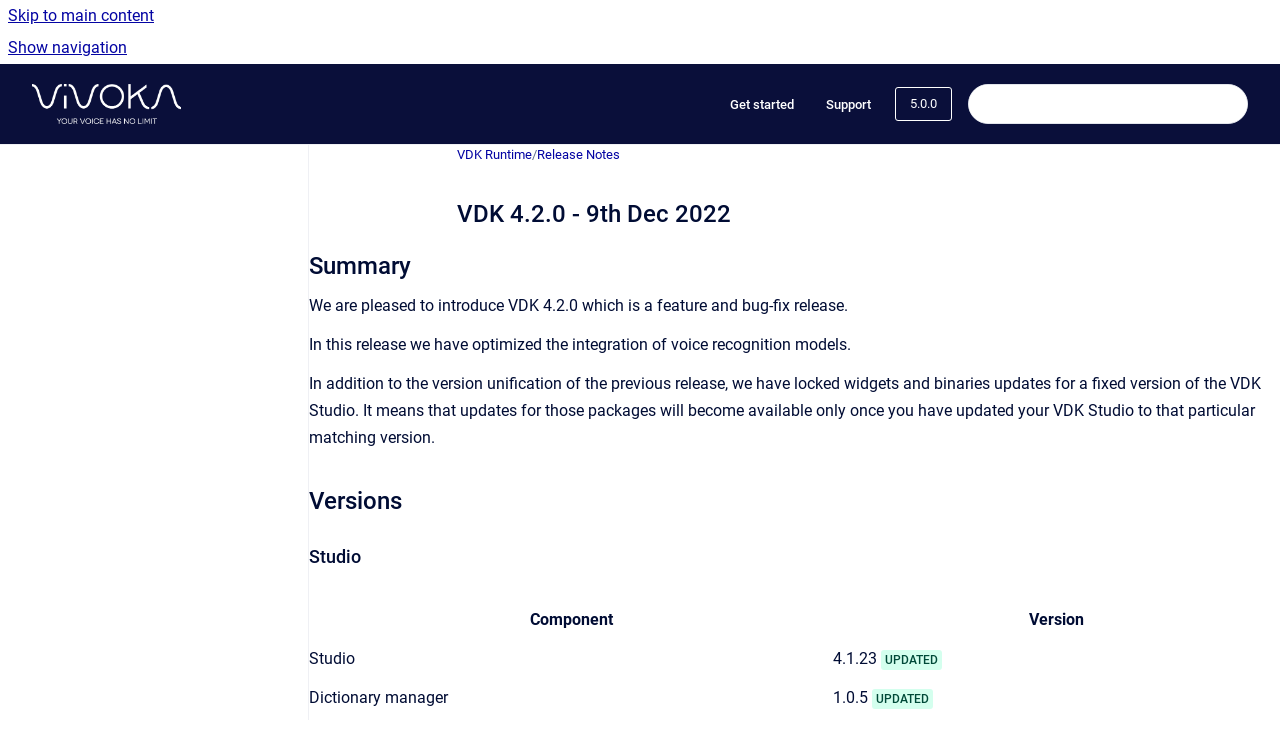

--- FILE ---
content_type: text/html
request_url: https://doc.vivoka.com/vdk/5.0.0/vdk-4-2-0-8nd-dec-2022
body_size: 8025
content:
<!doctype html>
            
        
    
        
<html class="no-js" lang="en" data-vp-page-id="71008615" data-vp-page-template="article">
    
    
    
<head>
    <!--CDP_HEAD_START-->
        <!--CDP_HEAD_END-->
    <meta charset="utf-8">
    <meta http-equiv="x-ua-compatible" content="ie=edge">
    <meta name="viewport" content="width=device-width, initial-scale=1">
    <meta name="repository-base-url" content="../../vdk/5.0.0">
                <meta name="source-last-modified" content="2023-04-16T23:32Z">
    
    <meta name="Help Center Version"
          content="1.4">
    
        
    <link rel="icon" href="https://doc.vivoka.com/__assets-26f3ed4e-b200-4c56-9737-0d438f1a56c7/image/studio-ico.png">
    <link rel="apple-touch-icon" href="https://doc.vivoka.com/__assets-26f3ed4e-b200-4c56-9737-0d438f1a56c7/image/studio-ico.png">

            <link rel="canonical" href="https://doc.vivoka.com/vdk/5.0.0/vdk-4-2-0-8nd-dec-2022">
                                            <link rel="alternate" hreflang="en" href="https://doc.vivoka.com/vdk/5.0.0/vdk-4-2-0-8nd-dec-2022">

                                    <link rel="alternate" hreflang="x-default" href="https://doc.vivoka.com/vdk/5.0.0/vdk-4-2-0-8nd-dec-2022">
                                        
    


<!-- HelpCenter config -->


                                                                                                            
    
                                    

    <!-- Primary Meta Tags -->
    <meta name="title" content="VDK 4.2.0 - 9th Dec 2022">
            <meta name="description" content="Summary We are pleased to introduce VDK 4.2.0 which is a feature and bug-fix release. In this release we have optimized the integration of voice re...">
    <meta property="og:description" content="Summary We are pleased to introduce VDK 4.2.0 which is a feature and bug-fix release. In this release we have optimized the integration of voice re...">
    <meta property="twitter:description" content="Summary We are pleased to introduce VDK 4.2.0 which is a feature and bug-fix release. In this release we have optimized the integration of voice re...">

        
    
    <!-- Open Graph / Facebook -->
    <meta property="og:type" content="website">
    <meta property="og:url" content="https://doc.vivoka.com/vdk/5.0.0/vdk-4-2-0-8nd-dec-2022">
    <meta property="og:title" content="VDK 4.2.0 - 9th Dec 2022">
    <meta property="og:image" content="https://doc.vivoka.com/__assets-26f3ed4e-b200-4c56-9737-0d438f1a56c7/image/VIVOKA_baseline_BLANC.png">


    <!-- Twitter -->
    <meta property="twitter:card" content="summary_large_image">
    <meta property="twitter:title" content="VDK 4.2.0 - 9th Dec 2022">
    <meta property="twitter:image" content="https://doc.vivoka.com/__assets-26f3ed4e-b200-4c56-9737-0d438f1a56c7/image/VIVOKA_baseline_BLANC.png">

    
    <script>
        var hasCookieNotice = false;
        var usesCookieOptInStrategy = true;
        var cookieRelatedFeatures = [];

        function isSitePreview() {
            var previewStagingUrlMatcher = /\/~preview-([a-f0-9]{8}-[a-f0-9]{4}-[a-f0-9]{4}-[a-f0-9]{4}-[a-f0-9]{12})\//;
            return previewStagingUrlMatcher.test(window.location.href);
        }

        function hasSiteViewerGivenConsentForTracking() {
            try {
                return window.localStorage.getItem('shc-cookies') === 'enabled';
            } catch (e) {
                return false;
            }
        }

        function hasSiteViewerRefusedConsentForTracking() {
            try {
                return window.localStorage.getItem('shc-cookies') === 'disabled';
            } catch (e) {
                return false;
            }
        }

        function areCookiesEnabled() {
                        if (!hasCookieNotice) {
                return true;
            }

                        if (usesCookieOptInStrategy) {
                                if (hasSiteViewerGivenConsentForTracking()) {
                    return true;
                }
            } else {
                                if (!hasSiteViewerRefusedConsentForTracking()) {
                    return true;
                }
            }

            return false;
        }

        var registerCookieRelatedFeature = function (featureFunction) {

                                                
            if (typeof featureFunction === 'function') {
                cookieRelatedFeatures.push(featureFunction);
            }
        }

        var initializeCookieRelatedFeatures = function () {

                                    
            if (!areCookiesEnabled()) {
                return;
            }
            window.scrollHelpCenter.areCookiesEnabled = true;
            for (const cookieRelatedFeature of cookieRelatedFeatures) {
                try {
                    cookieRelatedFeature();
                } catch (e) {
                    console.error(e);
                }
            }
        }

        
        window.scrollHelpCenter = {
            collection: JSON.parse('{\"members\":[{\"name\":\"VDK Runtime\",\"prefix\":\"vdk\",\"versions\":{\"available\":[{\"name\":\"latest\"},{\"name\":\"6.1.0\"},{\"name\":\"6.0.0\"},{\"name\":\"5.9.1\"},{\"name\":\"5.9.0\"},{\"name\":\"5.8.0\"},{\"name\":\"5.7.0\"},{\"name\":\"5.6.0\"},{\"name\":\"5.5.0\"},{\"name\":\"5.4.0\"},{\"name\":\"5.3.0\"},{\"name\":\"5.1.1\"},{\"name\":\"5.1.0\"},{\"name\":\"5.0.0\"},{\"name\":\"4.4.0\"},{\"name\":\"4.3.0\"},{\"name\":\"4.2.1\"},{\"name\":\"4.2.0\"},{\"name\":\"4.1.1\"}],\"current\":{\"name\":\"5.0.0\"}},\"variants\":{\"available\":[]}},{\"name\":\"VDK Studio\",\"prefix\":\"online\"}],\"currentContentSource\":{\"name\":\"VDK Runtime\",\"prefix\":\"vdk\",\"versions\":{\"available\":[{\"name\":\"latest\"},{\"name\":\"6.1.0\"},{\"name\":\"6.0.0\"},{\"name\":\"5.9.1\"},{\"name\":\"5.9.0\"},{\"name\":\"5.8.0\"},{\"name\":\"5.7.0\"},{\"name\":\"5.6.0\"},{\"name\":\"5.5.0\"},{\"name\":\"5.4.0\"},{\"name\":\"5.3.0\"},{\"name\":\"5.1.1\"},{\"name\":\"5.1.0\"},{\"name\":\"5.0.0\"},{\"name\":\"4.4.0\"},{\"name\":\"4.3.0\"},{\"name\":\"4.2.1\"},{\"name\":\"4.2.0\"},{\"name\":\"4.1.1\"}],\"current\":{\"name\":\"5.0.0\"}},\"variants\":{\"available\":[]}}}'),
            source: {
                confluenceBaseUrl: 'https://vivoka.atlassian.net/wiki',
                confluencePageId: '71008615',
                confluenceSpaceKey: 'VDK',
            },
            contentSourceKey: 'DOCUMENT:cc954d151ae71a5eb326e93a37ca4dbe',
            siteKey: '652705ca-2d06-43c6-adbb-c530c9215dee',
            customJsSrc: null,
            isSitePreview: isSitePreview(),
            areCookiesEnabled: areCookiesEnabled(),
            excludePageLabel: 'scroll-help-center-exclude-page',
            hasCookieNotice: hasCookieNotice,
            usesCookieOptInStrategy: usesCookieOptInStrategy,
            registerCookieRelatedFeature: registerCookieRelatedFeature,
            initializeCookieRelatedFeatures: initializeCookieRelatedFeatures,
            isPortal: false,
            isSearch: false,
            isError: false,
            isOverview: false,
            viewportLink: '../../?l=en',
            relSiteRootPath: '../../',
            siteInstanceId: '26f3ed4e-b200-4c56-9737-0d438f1a56c7',
            theme: {
                root: {
                    absoluteLink: '../../?l=en'
                },
                header: {
                    displaySpaceName: false,
                    links: JSON.parse('[{\"url\":\"https:\/\/vivoka.com\/evaluation\/\",\"text\":\"Get started\"},{\"url\":\"http:\/\/support.vivoka.com\",\"text\":\"Support\"}]'),
                    logo: {
                        url: '../../__assets-26f3ed4e-b200-4c56-9737-0d438f1a56c7/image/VIVOKA_baseline_BLANC.png',
                        alt: 'vivoka'
                    },
                },
                cookieNotice: {
                    display: false,
                    headingText: 'Cookie Notice',
                    descriptionText: 'Please read our privacy statement.',
                    link: {
                        url: '',
                        text: ''
                    }
                }
            },
            integrations: {
                jiraServiceDesk: {
                    key: ''
                },
                intercom: {
                    appId: ''
                },
                zendesk: {
                    url: ''
                },
                aiSearch: {
                    enabled: false
                }
            },
            repository: {
                link: '../../vdk/5.0.0',
                name: 'VDK Runtime'
            },
            versionLinksForPage: JSON.parse('[{\"name\":\"latest\",\"toVersionLink\":\"..\/..\/vdk\/latest\/vdk-4-2-0-8nd-dec-2022\"},{\"name\":\"6.1.0\",\"toVersionLink\":\"..\/..\/vdk\/6.1.0\/vdk-4-2-0-8nd-dec-2022\"},{\"name\":\"6.0.0\",\"toVersionLink\":\"..\/..\/vdk\/6.0.0\/vdk-4-2-0-8nd-dec-2022\"},{\"name\":\"5.9.1\",\"toVersionLink\":\"..\/..\/vdk\/5.9.1\/vdk-4-2-0-8nd-dec-2022\"},{\"name\":\"5.9.0\",\"toVersionLink\":\"..\/..\/vdk\/5.9.0\/vdk-4-2-0-8nd-dec-2022\"},{\"name\":\"5.8.0\",\"toVersionLink\":\"..\/..\/vdk\/5.8.0\/vdk-4-2-0-8nd-dec-2022\"},{\"name\":\"5.7.0\",\"toVersionLink\":\"..\/..\/vdk\/5.7.0\/vdk-4-2-0-8nd-dec-2022\"},{\"name\":\"5.6.0\",\"toVersionLink\":\"..\/..\/vdk\/5.6.0\/vdk-4-2-0-8nd-dec-2022\"},{\"name\":\"5.5.0\",\"toVersionLink\":\"..\/..\/vdk\/5.5.0\/vdk-4-2-0-8nd-dec-2022\"},{\"name\":\"5.4.0\",\"toVersionLink\":\"..\/..\/vdk\/5.4.0\/vdk-4-2-0-8nd-dec-2022\"},{\"name\":\"5.3.0\",\"toVersionLink\":\"..\/..\/vdk\/5.3.0\/vdk-4-2-0-8nd-dec-2022\"},{\"name\":\"5.1.1\",\"toVersionLink\":\"..\/..\/vdk\/5.1.1\/vdk-4-2-0-8nd-dec-2022\"},{\"name\":\"5.1.0\",\"toVersionLink\":\"..\/..\/vdk\/5.1.0\/vdk-4-2-0-8nd-dec-2022\"},{\"name\":\"5.0.0\",\"toVersionLink\":\"..\/..\/vdk\/5.0.0\/vdk-4-2-0-8nd-dec-2022\"},{\"name\":\"4.4.0\",\"toVersionLink\":\"..\/..\/vdk\/4.4.0\/vdk-4-2-0-8nd-dec-2022\"},{\"name\":\"4.3.0\",\"toVersionLink\":\"..\/..\/vdk\/4.3.0\/vdk-4-2-0-8nd-dec-2022\"},{\"name\":\"4.2.1\",\"toVersionLink\":\"..\/..\/vdk\/4.2.1\/vdk-4-2-0-8nd-dec-2022\"},{\"name\":\"4.2.0\",\"toVersionLink\":\"..\/..\/vdk\/4.2.0\/vdk-4-2-0-9nd-dec-2022\"},{\"name\":\"4.1.1\",\"toVersionLink\":\"..\/..\/vdk\/4.1.1\/\"}]'),
            variantLinksForPage: JSON.parse('[]'),
            languageLinksForPage: JSON.parse('[{\"displayName\":\"English\",\"code\":\"en\",\"toLanguageLink\":\"..\/..\/vdk\/5.0.0\/vdk-4-2-0-8nd-dec-2022\",\"fallback\":false}]'),
            defaultLanguageCode: 'en'        };
    </script>

    
            
    
        <!-- Google Tag Manager -->
        <script>
                        window.scrollHelpCenter.registerCookieRelatedFeature(function () {
                if (!window.scrollHelpCenter.isSitePreview) {
                    (function(w,d,s,l,i){w[l]=w[l]||[];w[l].push({'gtm.start':
                        new Date().getTime(),event:'gtm.js'});var f=d.getElementsByTagName(s)[0],
                        j=d.createElement(s),dl=l!='dataLayer'?'&l='+l:'';j.async=true;j.src=
                        'https://www.googletagmanager.com/gtm.js?id='+i+dl;f.parentNode.insertBefore(j,f);
                    })(window,document,'script','dataLayer','GTM-K6SX856');
                }
            });
        </script>
        <!-- End Google Tag Manager -->
    

    
    <!-- Google Analytics (gtag) -->
    <script>
        window.scrollHelpCenter.registerCookieRelatedFeature(function () {
            if (!window.scrollHelpCenter.isSitePreview) {
                (function(w,d,s,i){var a=d.createElement(s), m=d.getElementsByTagName(s)[0];a.async=true;
                    a.src='https://www.googletagmanager.com/gtag/js?id='+i;m.parentNode.insertBefore(a,m);
                })(window,document,'script','G-F5C62HCC24');

                window.dataLayer = window.dataLayer || [];
                window.gtag = function gtag(){dataLayer.push(arguments);};
                gtag('consent', 'default', {
                    'ad_storage': 'denied',
                    'ad_user_data': 'denied',
                    'ad_personalization': 'denied',
                    'analytics_storage': 'granted'
                });
                gtag('js', new Date());
                gtag('set', 'ads_data_redaction', true);
                gtag('config', 'G-F5C62HCC24', { 'anonymize_ip': true });
            }
        });

    </script>
    <!-- End Google Analytics (gtag) -->

    
            <meta name="google-site-verification"
              content="VjPsu86K_DGDHdGXYwS2UomkjEJdHVdzuZbN4IheyCY"/>
        
    <link rel="stylesheet" href="../../__theme/css/app--9d49c7a6f16d6f27f169.css">

    
            <link rel="stylesheet"
              id="theme-asset-custom-css"
              href="../../__assets-26f3ed4e-b200-4c56-9737-0d438f1a56c7/css/custom.css">
    
    
<style>
            :root {
                        --_vpt-INTERNAL-footer-background: #0A0F3A;
        --_vpt-INTERNAL-footer-foreground: #FFF;
        --_vpt-INTERNAL-header-background: #0A0F3A;
        --_vpt-INTERNAL-header-foreground: #ffffff;

        /* @deprecated */
        --vp-portal-banner-background-image: url('../../__assets-26f3ed4e-b200-4c56-9737-0d438f1a56c7/image/global-header.png');
        /* @deprecated */
        --vp-portal-banner-text-color: #FFF;
        /* @deprecated */
        --vp-space-banner-background-image: url('../../__assets-26f3ed4e-b200-4c56-9737-0d438f1a56c7/image/vsdk-header.png');
        /* @deprecated */
        --vp-space-banner-text-color: #FFF;
    }
</style>

    <title>VDK 4.2.0 - 9th Dec 2022</title>

        </head>
    <!-- pageid attribute is deprecated - please use data-vp-page-id on html element instead -->
    <body pageid="71008615" class="flex flex-col min-h-screen">
                    <div id="vp-js-cookies__notice"></div>
            <vp-a11y-skip-controller>
                <a class="vp-a11y-skip-trigger" href="#content">
                    <i18n-message i18nkey="navigation.skip.to.main.label">
                        Skip to main content
                    </i18n-message>
                </a>
            </vp-a11y-skip-controller>
            <button type="button" class="vp-a11y-skip-trigger vp-js-a11y-navigation-toggle">
                <i18n-message i18nkey="navigation.open.label">
                    Show navigation
                </i18n-message>
            </button>
        
        

<header data-vp-component="header" class="header hc-header-background-color">
    <div class="header__navigation relative">
        <div class="hc-header-background-color relative z-10" id="site-navigation">
            <div class="top-bar header__navigation--large vp-container hc-header-background-color hc-header-font-color">
                <div class="top-bar-left">
                    <ul class="flex flex-wrap flex-row gap-4 items-center relative m-0 p-0 list-none hc-header-background-color">
                        <li class="leading-none align-self-center header__navigation--logo">
                            <vp-localized-link>
                                <a href="../../?l=en">
                                    <img src="../../__assets-26f3ed4e-b200-4c56-9737-0d438f1a56c7/image/VIVOKA_baseline_BLANC.png" alt="">
                                    <i18n-message class="sr-only" i18nKey="header.home.label">
                                        Go to homepage
                                    </i18n-message>
                                </a>
                            </vp-localized-link>
                        </li>
                                            </ul>
                </div>
                <div class="top-bar-right no-print">
                    <div class="header__navigation--large__menu hc-header-background-color">
                        <ul class="flex flex-row m-0 p-0 list-none render-links">
                            
    <li class="order-6 lg:order-2 render-links--link
                              render-links--link--border">
        <a href="https://vivoka.com/evaluation/"
           class="block px-4 py-3 hc-header-font-color"
           rel="noopener">
            Get started
        </a>
    </li>
        <li class="order-6 lg:order-2 render-links--link
                              ">
        <a href="http://support.vivoka.com"
           class="block px-4 py-3 hc-header-font-color"
           rel="noopener">
            Support
        </a>
    </li>
                            </ul>
                                                    <div id="vp-js-desktop__navigation__picker" class="ml-2 my-auto">
                                <!-- These are just placeholders and will be replaced by the actual pickers which are rendered by preact -->
                                                                    <div class="vp-picker vp-version-picker">
                                        <button class="vp-button vp-button--variant-outline vp-picker__button">
                                            5.0.0
                                        </button>
                                    </div>
                                                                                            </div>
                                                                            <div class="my-auto list-none ml-4">
                                    

        
        
    
    <div
        data-vp-id="search-bar-placeholder"
        data-vp-component="search-bar"
        data-vp-variant=""
        class="vp-search-bar "
        aria-hidden="true"
    >
        <form
            action="/search.html"
            method="GET"
            class="vp-search-bar__input-container"
        >
            <div
                data-vp-component="search-input"
                data-vp-variant="border"
                class="vp-search-input vp-search-input--border"
            >
                <input
                    type="search"
                    autocomplete="off"
                    value=""
                    class="vp-search-input__input"
                    style="margin-right: 0;"
                >
            </div>
        </form>
    </div>

    
    <script data-vp-id="search-bar-config" type="application/json">
        {
            "hasContentSourceFilter": false,
            "hasQuickSearch": true,
            "variant": ""
        }
    </script>
                            </div>
                                            </div>

                    <button type="button" class="vp-js-header-search-toggle vp-button header__navigation--button hc-header-font-color">
                        <svg
                            data-vp-id="header-search-toggle-icon"
                            data-vp-component="icon"
                            xmlns="http://www.w3.org/2000/svg"
                            width="20"
                            height="20"
                            viewBox="0 0 20 20"
                            fill="none"
                            aria-hidden="true"
                        >
                            <path d="M8.99452 14.5C10.5121 14.5 11.809 13.9669 12.8854 12.9007C13.9618 11.8345 14.5 10.5361 14.5 9.00548C14.5 7.48794 13.9631 6.19097 12.8893 5.11458C11.8155 4.03819 10.519 3.5 9 3.5C7.46786 3.5 6.16816 4.0369 5.1009 5.11071C4.03363 6.18453 3.5 7.48096 3.5 9C3.5 10.5321 4.0331 11.8318 5.09929 12.8991C6.1655 13.9664 7.46391 14.5 8.99452 14.5ZM9 16C8.02913 16 7.11974 15.816 6.27185 15.4479C5.42395 15.0799 4.68056 14.5799 4.04167 13.9479C3.40278 13.316 2.90278 12.576 2.54167 11.728C2.18056 10.88 2 9.97053 2 8.99956C2 8.04152 2.18403 7.13542 2.55208 6.28125C2.92014 5.42708 3.41864 4.68387 4.04758 4.0516C4.67653 3.41935 5.41569 2.91935 6.26508 2.5516C7.11449 2.18387 8.02548 2 8.99806 2C9.95769 2 10.8646 2.18403 11.7188 2.55208C12.5729 2.92014 13.316 3.42014 13.9479 4.05208C14.5799 4.68403 15.0799 5.42612 15.4479 6.27835C15.816 7.13058 16 8.0381 16 9.00094C16 9.83365 15.8615 10.6213 15.5846 11.3638C15.3078 12.1062 14.9254 12.7836 14.4375 13.3958L18 16.9583L16.9375 18L13.375 14.4583C12.7668 14.9459 12.0939 15.3247 11.3564 15.5948C10.6188 15.8649 9.83333 16 9 16Z" fill="currentColor"></path>
                        </svg>
                        <i18n-message class="sr-only" i18nKey="search.form.show.label"></i18n-message>
                    </button>
                </div>
            </div>
        </div>
    </div>
</header>

        <div class="flex flex-col flex-grow hc-main-wrapper">
                            


<div class="vp-article vp-container article">
    <div class="vp-article__aside-left no-print">
        <div id="vp-js-desktop__navigation" class="vp-article__aside-left__inner"></div>
    </div>

    <main id="article-content" class="vp-article__content-panel">
                    
    <i18n-message i18nkey="breadcrumb.label" attribute="aria-label" class="vp-breadcrumbs__wrapper">
        <nav class="vp-breadcrumbs" aria-label="Breadcrumb" role="navigation">
            <div class="breadcrumbs-wrapper">
                <ol class="breadcrumbs breadcrumbs--fit-content">
                                            <li>
                                                            <a href="../../vdk/5.0.0/" rel="prev">VDK Runtime</a>
                                                                                        <span aria-hidden="true">/</span>
                                                    </li>
                                            <li>
                                                            <a href="../../vdk/5.0.0/release-notes" rel="prev" class="js-breadcrumbs-truncate">Release Notes</a>
                                                                                </li>
                                    </ol>
            </div>
        </nav>
    </i18n-message>
                        <div id="content" class="vp-a11y-skip-target" tabindex="-1"></div>
                    <div class="vp-article__aside-right no-print">
                <vp-toc data-vp-component="toc" for="main-content">
                    <vp-a11y-skip-controller slot="afterbegin">
                        <a class="vp-a11y-skip-trigger"  href="#article-inner-content">
                            <i18n-message i18nkey="navigation.skip.toc.label">
                                Skip table of contents
                            </i18n-message>
                        </a>
                    </vp-a11y-skip-controller>
                </vp-toc>
            </div>
                <div id="article-inner-content" class="vp-article__wrapper" tabindex="-1">
            <header class="article-header">
                <!-- CSS class article__heading is deprecated and will be removed in the future -->
                <h1 class="vp-article__heading article__heading"><span>VDK 4.2.0 - 9th Dec 2022</span></h1>
            </header>

            <section id="main-content" class="vp-article__content wiki-content article__content">
                    <h2 id="id-(5.0.0)VDK4.2.0-9thDec2022-Summary">Summary</h2><p>We are pleased to introduce VDK 4.2.0 which is a feature and bug-fix release.</p><p>In this release we have optimized the integration of voice recognition models.</p><p>In addition to the version unification of the previous release, we have locked widgets and binaries updates for a fixed version of the VDK Studio. It means that updates for those packages will become available only once you have updated your VDK Studio to that particular matching version.</p><h2 id="id-(5.0.0)VDK4.2.0-9thDec2022-Versions">Versions</h2><h4 id="id-(5.0.0)VDK4.2.0-9thDec2022-Studio">Studio</h4><div class="table-wrap" data-layout="default"><table data-layout="default" data-local-id="9a05564b-5a46-4f99-8436-8bab6dd688ff" class="confluenceTable"><colgroup span="1"><col span="1" style="width: 363.0px;"><col span="1" style="width: 309.0px;"></colgroup><tbody><tr><th colspan="1" rowspan="1" data-highlight-colour="var(--ds-background-neutral, #F4F5F7)" class="confluenceTh"><p><strong>Component</strong></p></th><th colspan="1" rowspan="1" data-highlight-colour="var(--ds-background-neutral, #F4F5F7)" class="confluenceTh"><p><strong>Version</strong></p></th></tr><tr><td colspan="1" rowspan="1" data-highlight-colour="#ffffff" class="confluenceTd"><p>Studio</p></td><td colspan="1" rowspan="1" data-highlight-colour="#ffffff" class="confluenceTd"><p>4.1.23 <span class="status-macro aui-lozenge aui-lozenge-visual-refresh aui-lozenge-success">UPDATED</span></p></td></tr><tr><td colspan="1" rowspan="1" class="confluenceTd"><p>Dictionary manager</p></td><td colspan="1" rowspan="1" class="confluenceTd"><p>1.0.5 <span class="status-macro aui-lozenge aui-lozenge-visual-refresh aui-lozenge-success">UPDATED</span></p></td></tr><tr><td colspan="1" rowspan="1" class="confluenceTd"><p>Free-speech</p></td><td colspan="1" rowspan="1" class="confluenceTd"><p>4.1.4 <span class="status-macro aui-lozenge aui-lozenge-visual-refresh aui-lozenge-success">UPDATED</span></p></td></tr><tr><td colspan="1" rowspan="1" class="confluenceTd"><p>Grammar editor</p></td><td colspan="1" rowspan="1" class="confluenceTd"><p>4.2.12 <span class="status-macro aui-lozenge aui-lozenge-visual-refresh aui-lozenge-success">UPDATED</span></p></td></tr><tr><td colspan="1" rowspan="1" class="confluenceTd"><p>Phonetic editor</p></td><td colspan="1" rowspan="1" class="confluenceTd"><p>4.1.3 <span class="status-macro aui-lozenge aui-lozenge-visual-refresh aui-lozenge-success">UPDATED</span></p></td></tr><tr><td colspan="1" rowspan="1" class="confluenceTd"><p>Project editor</p></td><td colspan="1" rowspan="1" class="confluenceTd"><p>1.17.5 <span class="status-macro aui-lozenge aui-lozenge-visual-refresh aui-lozenge-success">UPDATED</span></p></td></tr><tr><td colspan="1" rowspan="1" class="confluenceTd"><p>Simple assistant maker</p></td><td colspan="1" rowspan="1" class="confluenceTd"><p>4.0.4 <span class="status-macro aui-lozenge aui-lozenge-visual-refresh aui-lozenge-success">UPDATED</span></p></td></tr><tr><td colspan="1" rowspan="1" class="confluenceTd"><p>TTS manager</p></td><td colspan="1" rowspan="1" class="confluenceTd"><p>4.2.2 <span class="status-macro aui-lozenge aui-lozenge-visual-refresh aui-lozenge-success">UPDATED</span></p></td></tr><tr><td colspan="1" rowspan="1" class="confluenceTd"><p>Voice biometrics</p></td><td colspan="1" rowspan="1" class="confluenceTd"><p>4.1.2 <span class="status-macro aui-lozenge aui-lozenge-visual-refresh aui-lozenge-success">UPDATED</span></p></td></tr></tbody></table></div><h4 id="id-(5.0.0)VDK4.2.0-9thDec2022-VSDK(C++)">VSDK (C++)</h4><div class="table-wrap" data-layout="default"><table data-layout="default" data-local-id="539c4b83-7d07-4a20-bb0f-37218500ee31" class="confluenceTable"><colgroup span="1"><col span="1" style="width: 365.0px;"><col span="1" style="width: 309.0px;"></colgroup><tbody><tr><th colspan="1" rowspan="1" data-highlight-colour="var(--ds-background-neutral, #F4F5F7)" class="confluenceTh"><p><strong>Component</strong></p></th><th colspan="1" rowspan="1" data-highlight-colour="var(--ds-background-neutral, #F4F5F7)" class="confluenceTh"><p><strong>Version</strong></p></th></tr><tr><td colspan="1" rowspan="1" data-highlight-colour="#ffffff" class="confluenceTd"><p>Vsdk</p></td><td colspan="1" rowspan="1" data-highlight-colour="#ffffff" class="confluenceTd"><p>7.1.4 <span class="status-macro aui-lozenge aui-lozenge-visual-refresh aui-lozenge-success">UPDATED</span></p></td></tr><tr><td colspan="1" rowspan="1" class="confluenceTd"><p>Vsdk-vasr</p></td><td colspan="1" rowspan="1" class="confluenceTd"><p>3.1.1 <span class="status-macro aui-lozenge aui-lozenge-visual-refresh aui-lozenge-success">UPDATED</span></p></td></tr><tr><td colspan="1" rowspan="1" class="confluenceTd"><p>Vsdk-csdk</p></td><td colspan="1" rowspan="1" class="confluenceTd"><p>3.1.6 <span class="status-macro aui-lozenge aui-lozenge-visual-refresh aui-lozenge-success">UPDATED</span></p></td></tr><tr><td colspan="1" rowspan="1" class="confluenceTd"><p>Vsdk-tnl</p></td><td colspan="1" rowspan="1" class="confluenceTd"><p>2.0.7 <span class="status-macro aui-lozenge aui-lozenge-visual-refresh aui-lozenge-success">UPDATED</span></p></td></tr><tr><td colspan="1" rowspan="1" class="confluenceTd"><p>Vsdk-baratinoo</p></td><td colspan="1" rowspan="1" class="confluenceTd"><p>3.0.6 <span class="status-macro aui-lozenge aui-lozenge-visual-refresh aui-lozenge-success">UPDATED</span></p></td></tr><tr><td colspan="1" rowspan="1" class="confluenceTd"><p>Vsdk-vtapi</p></td><td colspan="1" rowspan="1" class="confluenceTd"><p>2.1.5 <span class="status-macro aui-lozenge aui-lozenge-visual-refresh aui-lozenge-success">UPDATED</span></p></td></tr><tr><td colspan="1" rowspan="1" class="confluenceTd"><p>Vsdk-idvoice</p></td><td colspan="1" rowspan="1" class="confluenceTd"><p>3.1.4 <span class="status-macro aui-lozenge aui-lozenge-visual-refresh aui-lozenge-success">UPDATED</span></p></td></tr><tr><td colspan="1" rowspan="1" class="confluenceTd"><p>Vsdk-tssv</p></td><td colspan="1" rowspan="1" class="confluenceTd"><p>2.0.7 <span class="status-macro aui-lozenge aui-lozenge-visual-refresh aui-lozenge-success">UPDATED</span></p></td></tr></tbody></table></div><h4 id="id-(5.0.0)VDK4.2.0-9thDec2022-VSDK(JAVA)">VSDK (JAVA)</h4><div class="table-wrap" data-layout="default"><table data-layout="default" data-local-id="3fc7d1e3-9e9e-4e30-b67c-3398be02b4de" class="confluenceTable"><colgroup span="1"><col span="1" style="width: 365.0px;"><col span="1" style="width: 309.0px;"></colgroup><tbody><tr><th colspan="1" rowspan="1" data-highlight-colour="var(--ds-background-neutral, #F4F5F7)" class="confluenceTh"><p><strong>Component</strong></p></th><th colspan="1" rowspan="1" data-highlight-colour="var(--ds-background-neutral, #F4F5F7)" class="confluenceTh"><p><strong>Version</strong></p></th></tr><tr><td colspan="1" rowspan="1" data-highlight-colour="#ffffff" class="confluenceTd"><p>Vsdk</p></td><td colspan="1" rowspan="1" data-highlight-colour="#ffffff" class="confluenceTd"><p>4.6.1<span class="status-macro aui-lozenge aui-lozenge-visual-refresh aui-lozenge-success">UPDATED</span></p></td></tr><tr><td colspan="1" rowspan="1" data-highlight-colour="transparent" class="confluenceTd"><p>Vsdk-csdk</p></td><td colspan="1" rowspan="1" data-highlight-colour="transparent" class="confluenceTd"><p>4.5.1</p></td></tr><tr><td colspan="1" rowspan="1" data-highlight-colour="transparent" class="confluenceTd"><p>Vsdk-tnl</p></td><td colspan="1" rowspan="1" data-highlight-colour="transparent" class="confluenceTd"><p>2.5.0</p></td></tr><tr><td colspan="1" rowspan="1" data-highlight-colour="transparent" class="confluenceTd"><p>Vsdk-baratinoo</p></td><td colspan="1" rowspan="1" data-highlight-colour="transparent" class="confluenceTd"><p>3.3.0</p></td></tr><tr><td colspan="1" rowspan="1" data-highlight-colour="transparent" class="confluenceTd"><p>Vsdk-vtapi</p></td><td colspan="1" rowspan="1" data-highlight-colour="transparent" class="confluenceTd"><p>2.3.2</p></td></tr><tr><td colspan="1" rowspan="1" data-highlight-colour="transparent" class="confluenceTd"><p>Vsdk-idvoice</p></td><td colspan="1" rowspan="1" data-highlight-colour="transparent" class="confluenceTd"><p>2.4.0</p></td></tr><tr><td colspan="1" rowspan="1" data-highlight-colour="transparent" class="confluenceTd"><p>Vsdk-tssv</p></td><td colspan="1" rowspan="1" data-highlight-colour="transparent" class="confluenceTd"><p>2.5.0</p></td></tr><tr><td colspan="1" rowspan="1" data-highlight-colour="#ffffff" class="confluenceTd"><p>Vsdk-vasr</p></td><td colspan="1" rowspan="1" data-highlight-colour="#ffffff" class="confluenceTd"><p>2.0.2 <span class="status-macro aui-lozenge aui-lozenge-visual-refresh aui-lozenge-success">UPDATED</span></p></td></tr></tbody></table></div><h2 id="id-(5.0.0)VDK4.2.0-9thDec2022-Details">Details</h2><p></p><div id="expander-1756488743" class="expand-container"><div id="expander-control-1756488743" class="expand-control"><span class="expand-control-icon"></span><span class="expand-control-text">Studio</span></div><div id="expander-content-1756488743" class="expand-content"><h3 id="id-(5.0.0)VDK4.2.0-9thDec2022-Studio.1">Studio</h3><h5 id="id-(5.0.0)VDK4.2.0-9thDec2022-Bug-fixes:">Bug-fixes:</h5><ul><li><p>Searching in the resources view with no results do not uncheck filters anymore</p></li></ul><h3 id="id-(5.0.0)VDK4.2.0-9thDec2022-Dictionarymanager">Dictionary manager</h3><h5 id="id-(5.0.0)VDK4.2.0-9thDec2022-Bug-fixes:.1">Bug-fixes:</h5><ul><li><p>File paths now use native directory separator</p></li></ul><h3 id="id-(5.0.0)VDK4.2.0-9thDec2022-Free-speech">Free-speech</h3><h5 id="id-(5.0.0)VDK4.2.0-9thDec2022-Bug-fixes:.2">Bug-fixes:</h5><ul><li><p>Some translations were missing</p></li></ul><h3 id="id-(5.0.0)VDK4.2.0-9thDec2022-Grammareditor">Grammar editor</h3><h5 id="id-(5.0.0)VDK4.2.0-9thDec2022-Improvements:">Improvements:</h5><ul><li><p>Quick testing now takes into account the model’s advanced settings if any</p></li></ul><p><strong>Bug-fixes:</strong></p><ul><li><p>File paths now use native directory separator</p></li></ul><h3 id="id-(5.0.0)VDK4.2.0-9thDec2022-Phoneticeditor">Phonetic editor</h3><h5 id="id-(5.0.0)VDK4.2.0-9thDec2022-Bug-fixes:.3">Bug-fixes:</h5><ul><li><p>Use a <code>cancel</code> button instead of <code>abort</code> when closing the widget</p></li><li><p>File paths now use native directory separator</p></li></ul><h3 id="id-(5.0.0)VDK4.2.0-9thDec2022-Projecteditor">Project editor</h3><h5 id="id-(5.0.0)VDK4.2.0-9thDec2022-Bug-fixes:.4">Bug-fixes:</h5><ul><li><p>Deleting a voice biometrics model could in some cases result in a crash of the Studio</p></li><li><p>File paths now use native directory separator</p></li><li><p>Exporting ASR technologies now only process checked ones</p></li><li><p>Some ASR recognizers had missing languages when exported</p></li></ul><h3 id="id-(5.0.0)VDK4.2.0-9thDec2022-TTSmanager">TTS manager</h3><h5 id="id-(5.0.0)VDK4.2.0-9thDec2022-Improvements:.1">Improvements:</h5><ul><li><p>Can now export generated audio as raw file or wave file</p></li></ul><h3 id="id-(5.0.0)VDK4.2.0-9thDec2022-Voicebiometrics">Voice biometrics</h3><h5 id="id-(5.0.0)VDK4.2.0-9thDec2022-Improvements:.2">Improvements:</h5><ul><li><p>Can now import multiple audio files</p></li><li><p>The training’s progress bar now displays unit of recordings</p></li><li><p>The user’s name now gets cleared when added</p></li></ul><p><strong>Bug-fixes:</strong></p><ul><li><p>File paths now use native directory separator</p></li></ul></div></div><div id="expander-960333257" class="expand-container"><div id="expander-control-960333257" class="expand-control"><span class="expand-control-icon"></span><span class="expand-control-text">VSDK (C++)</span></div><div id="expander-content-960333257" class="expand-content"><h3 id="id-(5.0.0)VDK4.2.0-9thDec2022-Vsdk">Vsdk</h3><h5 id="id-(5.0.0)VDK4.2.0-9thDec2022-Bug-fixes:.5">Bug-fixes:</h5><ul><li><p>Some minor compilation warnings</p></li></ul><h5 id="id-(5.0.0)VDK4.2.0-9thDec2022-Improvements:.3">Improvements:</h5><ul><li><p>Internal improvements</p></li></ul><h3 id="id-(5.0.0)VDK4.2.0-9thDec2022-Vsdk-vasr">Vsdk-vasr</h3><h5 id="id-(5.0.0)VDK4.2.0-9thDec2022-Improvements:.4">Improvements:</h5><ul><li><p>Performances are greatly increased on all platforms</p></li></ul></div></div><div id="expander-13991328" class="expand-container"><div id="expander-control-13991328" class="expand-control"><span class="expand-control-icon"></span><span class="expand-control-text">VSDK (Android)</span></div><div id="expander-content-13991328" class="expand-content"><h3 id="id-(5.0.0)VDK4.2.0-9thDec2022-Vsdk.1">Vsdk</h3><h5 id="id-(5.0.0)VDK4.2.0-9thDec2022-Improvements:.5">Improvements:</h5><ul><li><p>Add ASR result json parser</p></li></ul></div></div>

        
<div class="table-overlay full reveal article__content" data-vp-id="js-table-overlay">
    <i18n-message i18nkey="modal.cta.close.label" attribute="title">
        <button class="close-button table-overlay__close"
                data-close
                title="Close modal"
                type="button">
            <span aria-hidden="true">&times;</span>
        </button>
    </i18n-message>
    <div class="table-overlay__content"></div>
</div>

                            </section>

                    </div>
    </main>
</div>
                    </div>

        
    
<footer data-vp-component="footer" class="footer hc-footer-background-color">
    <div class="grid lg:flex footer--alignment hc-footer-font-color vp-container">
                    <div class="flex hc-footer-font-color">
                <img src="../../__assets-26f3ed4e-b200-4c56-9737-0d438f1a56c7/image/VIVOKA_baseline_BLANC.png" class="footer__logo" alt="">
            </div>
                <div class="grid">
            <div class="footer__links">
                            </div>
                <ul class="footer__attribution-line--copyright hc-footer-font-color">
                    <li>
                    <i18n-message i18nkey="footer.copyright.label" options='{ "date": "2026", "by": "Vivoka All Right Reserved" }'>
                        Copyright &copy; 2026 Vivoka All Right Reserved
                    </i18n-message>
                    </li>
                    <li>
                        <span aria-hidden="true">&bull;</span>
                        <i18n-message i18nkey="footer.poweredBy.label">Powered by</i18n-message>
                        &#32;
                        <a
                            href="https://www.k15t.com/go/scroll-viewport-cloud-help-center"
                            rel="noopener nofollow"
                        >
                            Scroll Viewport
                        </a>
                        &#32;
                        &#38;
                        &#32;
                        <a
                            href="https://www.atlassian.com/software/confluence"
                            rel="noopener nofollow"
                        >
                            Atlassian Confluence
                        </a>
                    </li>
                    <li id="vp-js-cookies__reset-link"></li>
                </ul>
                    </div>
    </div>
</footer>

        
    
    
        
        
            
    
                
                
                
        
        <div id="vp-js-mobile__navigation"></div>

                            <div class="vp-error-log">
                <div class="vp-error-log__backdrop"></div>
                <div class="vp-error-log__modal">
                    <div class="vp-error-log__header">
                        <i18n-message i18nkey="preview.errorLog.header.label" ns="common">
                            JavaScript errors detected
                        </i18n-message>
                    </div>
                    <div class="vp-error-log__content">
                        <p>
                            <i18n-message i18nkey="preview.errorLog.content.0" ns="common">
                                Please note, these errors can depend on your browser setup.
                            </i18n-message>
                        </p>
                        <ul data-error-log-list>
                            <template class="vp-error-log__item--template">
                                <li></li>
                            </template>
                        </ul>
                        <p>
                            <i18n-message i18nkey="preview.errorLog.content.1" ns="common">
                                If this problem persists, please contact our support.
                            </i18n-message>
                        </p>
                    </div>
                    <div class="vp-error-log__footer">
                        <a class="vp-button vp-button--primary" href="https://k15t.jira.com/servicedesk/customer/portal/3" rel="noopener">
                            <i18n-message i18nkey="preview.errorLog.cta.support.label" ns="common">
                                Contact Support
                            </i18n-message>
                        </a>
                        <a class="vp-button vp-button--secondary" id="error-log-close-button" tabindex="0">
                            <i18n-message i18nkey="preview.errorLog.cta.close.label" ns="common">
                                Close
                            </i18n-message>
                        </a>
                    </div>
                </div>
            </div>
        
        <script>
            (function() {
                // set the inapphelp attributes as early as possible to avoid flashing content that should be hidden
                const searchParams = new URL(location.href).searchParams;

                if (searchParams.get('inAppHelp') === 'true') {
                    const inAppHelpClasses = ['vp-in-app-help'];

                    if (searchParams.get('title') === 'false') {
                        inAppHelpClasses.push('vp-in-app-help--no-title');
                    }

                    document.body.classList.add(...inAppHelpClasses);
                }
            }());
        </script>

        <script>
            if(!false) {
                window.scrollHelpCenter.initializeCookieRelatedFeatures();
            }
        </script>

        <script src="../../__theme/js/app--e097f5305d0a99a7c40c.js"></script>
    </body>
</html>
